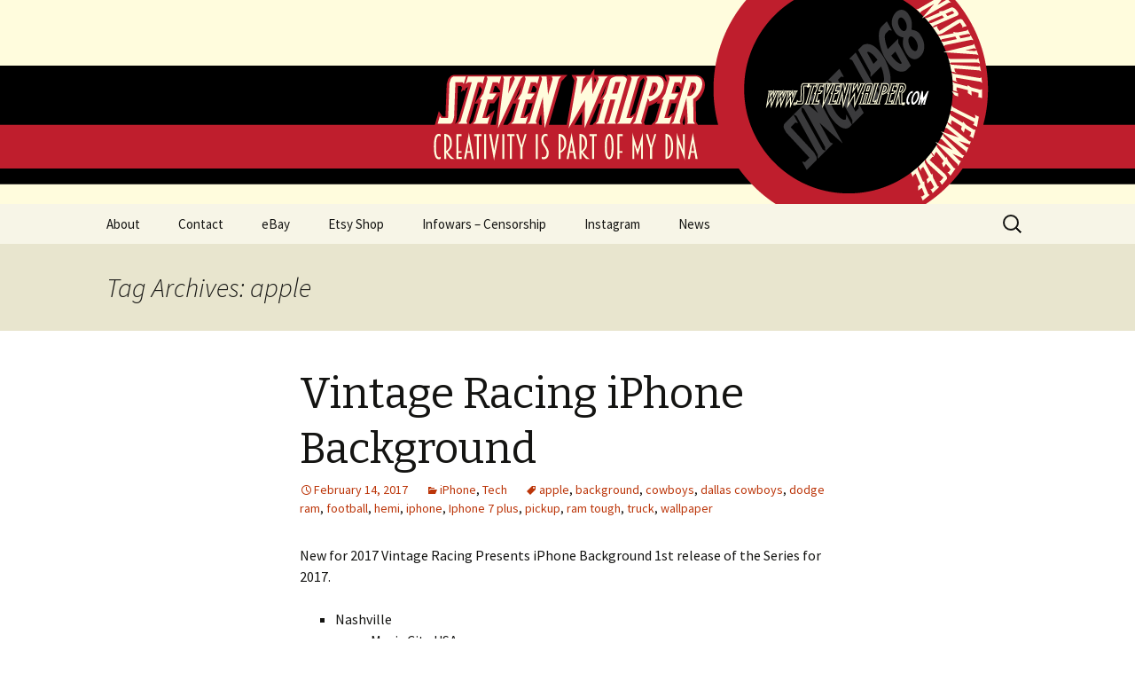

--- FILE ---
content_type: text/html; charset=UTF-8
request_url: http://stevenwalper.com/tag/apple/
body_size: 11499
content:
<!DOCTYPE html>
<!--[if IE 7]>
<html class="ie ie7" lang="en-US">
<![endif]-->
<!--[if IE 8]>
<html class="ie ie8" lang="en-US">
<![endif]-->
<!--[if !(IE 7) & !(IE 8)]><!-->
<html lang="en-US">
<!--<![endif]-->
<head>
	<meta charset="UTF-8">
	<meta name="viewport" content="width=device-width">
	<title>apple | Steven Walper</title>
	<link rel="profile" href="https://gmpg.org/xfn/11">
	<link rel="pingback" href="http://stevenwalper.com/xmlrpc.php">
	<!--[if lt IE 9]>
	<script src="http://stevenwalper.com/wp-content/themes/twentythirteen/js/html5.js?ver=3.7.0"></script>
	<![endif]-->
	<meta name='robots' content='max-image-preview:large' />
<link rel='dns-prefetch' href='//fonts.googleapis.com' />
<link rel='dns-prefetch' href='//s.w.org' />
<link href='https://fonts.gstatic.com' crossorigin rel='preconnect' />
<link rel="alternate" type="application/rss+xml" title="Steven Walper &raquo; Feed" href="http://stevenwalper.com/feed/" />
<link rel="alternate" type="application/rss+xml" title="Steven Walper &raquo; Comments Feed" href="http://stevenwalper.com/comments/feed/" />
<link rel="alternate" type="application/rss+xml" title="Steven Walper &raquo; apple Tag Feed" href="http://stevenwalper.com/tag/apple/feed/" />
<script>
window._wpemojiSettings = {"baseUrl":"https:\/\/s.w.org\/images\/core\/emoji\/13.1.0\/72x72\/","ext":".png","svgUrl":"https:\/\/s.w.org\/images\/core\/emoji\/13.1.0\/svg\/","svgExt":".svg","source":{"concatemoji":"http:\/\/stevenwalper.com\/wp-includes\/js\/wp-emoji-release.min.js?ver=5.9.12"}};
/*! This file is auto-generated */
!function(e,a,t){var n,r,o,i=a.createElement("canvas"),p=i.getContext&&i.getContext("2d");function s(e,t){var a=String.fromCharCode;p.clearRect(0,0,i.width,i.height),p.fillText(a.apply(this,e),0,0);e=i.toDataURL();return p.clearRect(0,0,i.width,i.height),p.fillText(a.apply(this,t),0,0),e===i.toDataURL()}function c(e){var t=a.createElement("script");t.src=e,t.defer=t.type="text/javascript",a.getElementsByTagName("head")[0].appendChild(t)}for(o=Array("flag","emoji"),t.supports={everything:!0,everythingExceptFlag:!0},r=0;r<o.length;r++)t.supports[o[r]]=function(e){if(!p||!p.fillText)return!1;switch(p.textBaseline="top",p.font="600 32px Arial",e){case"flag":return s([127987,65039,8205,9895,65039],[127987,65039,8203,9895,65039])?!1:!s([55356,56826,55356,56819],[55356,56826,8203,55356,56819])&&!s([55356,57332,56128,56423,56128,56418,56128,56421,56128,56430,56128,56423,56128,56447],[55356,57332,8203,56128,56423,8203,56128,56418,8203,56128,56421,8203,56128,56430,8203,56128,56423,8203,56128,56447]);case"emoji":return!s([10084,65039,8205,55357,56613],[10084,65039,8203,55357,56613])}return!1}(o[r]),t.supports.everything=t.supports.everything&&t.supports[o[r]],"flag"!==o[r]&&(t.supports.everythingExceptFlag=t.supports.everythingExceptFlag&&t.supports[o[r]]);t.supports.everythingExceptFlag=t.supports.everythingExceptFlag&&!t.supports.flag,t.DOMReady=!1,t.readyCallback=function(){t.DOMReady=!0},t.supports.everything||(n=function(){t.readyCallback()},a.addEventListener?(a.addEventListener("DOMContentLoaded",n,!1),e.addEventListener("load",n,!1)):(e.attachEvent("onload",n),a.attachEvent("onreadystatechange",function(){"complete"===a.readyState&&t.readyCallback()})),(n=t.source||{}).concatemoji?c(n.concatemoji):n.wpemoji&&n.twemoji&&(c(n.twemoji),c(n.wpemoji)))}(window,document,window._wpemojiSettings);
</script>
<style>
img.wp-smiley,
img.emoji {
	display: inline !important;
	border: none !important;
	box-shadow: none !important;
	height: 1em !important;
	width: 1em !important;
	margin: 0 0.07em !important;
	vertical-align: -0.1em !important;
	background: none !important;
	padding: 0 !important;
}
</style>
	<link rel='stylesheet' id='sbi_styles-css'  href='http://stevenwalper.com/wp-content/plugins/instagram-feed/css/sbi-styles.min.css?ver=6.10.0' media='all' />
<link rel='stylesheet' id='wp-block-library-css'  href='http://stevenwalper.com/wp-includes/css/dist/block-library/style.min.css?ver=5.9.12' media='all' />
<style id='wp-block-library-theme-inline-css'>
.wp-block-audio figcaption{color:#555;font-size:13px;text-align:center}.is-dark-theme .wp-block-audio figcaption{color:hsla(0,0%,100%,.65)}.wp-block-code>code{font-family:Menlo,Consolas,monaco,monospace;color:#1e1e1e;padding:.8em 1em;border:1px solid #ddd;border-radius:4px}.wp-block-embed figcaption{color:#555;font-size:13px;text-align:center}.is-dark-theme .wp-block-embed figcaption{color:hsla(0,0%,100%,.65)}.blocks-gallery-caption{color:#555;font-size:13px;text-align:center}.is-dark-theme .blocks-gallery-caption{color:hsla(0,0%,100%,.65)}.wp-block-image figcaption{color:#555;font-size:13px;text-align:center}.is-dark-theme .wp-block-image figcaption{color:hsla(0,0%,100%,.65)}.wp-block-pullquote{border-top:4px solid;border-bottom:4px solid;margin-bottom:1.75em;color:currentColor}.wp-block-pullquote__citation,.wp-block-pullquote cite,.wp-block-pullquote footer{color:currentColor;text-transform:uppercase;font-size:.8125em;font-style:normal}.wp-block-quote{border-left:.25em solid;margin:0 0 1.75em;padding-left:1em}.wp-block-quote cite,.wp-block-quote footer{color:currentColor;font-size:.8125em;position:relative;font-style:normal}.wp-block-quote.has-text-align-right{border-left:none;border-right:.25em solid;padding-left:0;padding-right:1em}.wp-block-quote.has-text-align-center{border:none;padding-left:0}.wp-block-quote.is-large,.wp-block-quote.is-style-large,.wp-block-quote.is-style-plain{border:none}.wp-block-search .wp-block-search__label{font-weight:700}.wp-block-group:where(.has-background){padding:1.25em 2.375em}.wp-block-separator{border:none;border-bottom:2px solid;margin-left:auto;margin-right:auto;opacity:.4}.wp-block-separator:not(.is-style-wide):not(.is-style-dots){width:100px}.wp-block-separator.has-background:not(.is-style-dots){border-bottom:none;height:1px}.wp-block-separator.has-background:not(.is-style-wide):not(.is-style-dots){height:2px}.wp-block-table thead{border-bottom:3px solid}.wp-block-table tfoot{border-top:3px solid}.wp-block-table td,.wp-block-table th{padding:.5em;border:1px solid;word-break:normal}.wp-block-table figcaption{color:#555;font-size:13px;text-align:center}.is-dark-theme .wp-block-table figcaption{color:hsla(0,0%,100%,.65)}.wp-block-video figcaption{color:#555;font-size:13px;text-align:center}.is-dark-theme .wp-block-video figcaption{color:hsla(0,0%,100%,.65)}.wp-block-template-part.has-background{padding:1.25em 2.375em;margin-top:0;margin-bottom:0}
</style>
<style id='global-styles-inline-css'>
body{--wp--preset--color--black: #000000;--wp--preset--color--cyan-bluish-gray: #abb8c3;--wp--preset--color--white: #fff;--wp--preset--color--pale-pink: #f78da7;--wp--preset--color--vivid-red: #cf2e2e;--wp--preset--color--luminous-vivid-orange: #ff6900;--wp--preset--color--luminous-vivid-amber: #fcb900;--wp--preset--color--light-green-cyan: #7bdcb5;--wp--preset--color--vivid-green-cyan: #00d084;--wp--preset--color--pale-cyan-blue: #8ed1fc;--wp--preset--color--vivid-cyan-blue: #0693e3;--wp--preset--color--vivid-purple: #9b51e0;--wp--preset--color--dark-gray: #141412;--wp--preset--color--red: #bc360a;--wp--preset--color--medium-orange: #db572f;--wp--preset--color--light-orange: #ea9629;--wp--preset--color--yellow: #fbca3c;--wp--preset--color--dark-brown: #220e10;--wp--preset--color--medium-brown: #722d19;--wp--preset--color--light-brown: #eadaa6;--wp--preset--color--beige: #e8e5ce;--wp--preset--color--off-white: #f7f5e7;--wp--preset--gradient--vivid-cyan-blue-to-vivid-purple: linear-gradient(135deg,rgba(6,147,227,1) 0%,rgb(155,81,224) 100%);--wp--preset--gradient--light-green-cyan-to-vivid-green-cyan: linear-gradient(135deg,rgb(122,220,180) 0%,rgb(0,208,130) 100%);--wp--preset--gradient--luminous-vivid-amber-to-luminous-vivid-orange: linear-gradient(135deg,rgba(252,185,0,1) 0%,rgba(255,105,0,1) 100%);--wp--preset--gradient--luminous-vivid-orange-to-vivid-red: linear-gradient(135deg,rgba(255,105,0,1) 0%,rgb(207,46,46) 100%);--wp--preset--gradient--very-light-gray-to-cyan-bluish-gray: linear-gradient(135deg,rgb(238,238,238) 0%,rgb(169,184,195) 100%);--wp--preset--gradient--cool-to-warm-spectrum: linear-gradient(135deg,rgb(74,234,220) 0%,rgb(151,120,209) 20%,rgb(207,42,186) 40%,rgb(238,44,130) 60%,rgb(251,105,98) 80%,rgb(254,248,76) 100%);--wp--preset--gradient--blush-light-purple: linear-gradient(135deg,rgb(255,206,236) 0%,rgb(152,150,240) 100%);--wp--preset--gradient--blush-bordeaux: linear-gradient(135deg,rgb(254,205,165) 0%,rgb(254,45,45) 50%,rgb(107,0,62) 100%);--wp--preset--gradient--luminous-dusk: linear-gradient(135deg,rgb(255,203,112) 0%,rgb(199,81,192) 50%,rgb(65,88,208) 100%);--wp--preset--gradient--pale-ocean: linear-gradient(135deg,rgb(255,245,203) 0%,rgb(182,227,212) 50%,rgb(51,167,181) 100%);--wp--preset--gradient--electric-grass: linear-gradient(135deg,rgb(202,248,128) 0%,rgb(113,206,126) 100%);--wp--preset--gradient--midnight: linear-gradient(135deg,rgb(2,3,129) 0%,rgb(40,116,252) 100%);--wp--preset--duotone--dark-grayscale: url('#wp-duotone-dark-grayscale');--wp--preset--duotone--grayscale: url('#wp-duotone-grayscale');--wp--preset--duotone--purple-yellow: url('#wp-duotone-purple-yellow');--wp--preset--duotone--blue-red: url('#wp-duotone-blue-red');--wp--preset--duotone--midnight: url('#wp-duotone-midnight');--wp--preset--duotone--magenta-yellow: url('#wp-duotone-magenta-yellow');--wp--preset--duotone--purple-green: url('#wp-duotone-purple-green');--wp--preset--duotone--blue-orange: url('#wp-duotone-blue-orange');--wp--preset--font-size--small: 13px;--wp--preset--font-size--medium: 20px;--wp--preset--font-size--large: 36px;--wp--preset--font-size--x-large: 42px;}.has-black-color{color: var(--wp--preset--color--black) !important;}.has-cyan-bluish-gray-color{color: var(--wp--preset--color--cyan-bluish-gray) !important;}.has-white-color{color: var(--wp--preset--color--white) !important;}.has-pale-pink-color{color: var(--wp--preset--color--pale-pink) !important;}.has-vivid-red-color{color: var(--wp--preset--color--vivid-red) !important;}.has-luminous-vivid-orange-color{color: var(--wp--preset--color--luminous-vivid-orange) !important;}.has-luminous-vivid-amber-color{color: var(--wp--preset--color--luminous-vivid-amber) !important;}.has-light-green-cyan-color{color: var(--wp--preset--color--light-green-cyan) !important;}.has-vivid-green-cyan-color{color: var(--wp--preset--color--vivid-green-cyan) !important;}.has-pale-cyan-blue-color{color: var(--wp--preset--color--pale-cyan-blue) !important;}.has-vivid-cyan-blue-color{color: var(--wp--preset--color--vivid-cyan-blue) !important;}.has-vivid-purple-color{color: var(--wp--preset--color--vivid-purple) !important;}.has-black-background-color{background-color: var(--wp--preset--color--black) !important;}.has-cyan-bluish-gray-background-color{background-color: var(--wp--preset--color--cyan-bluish-gray) !important;}.has-white-background-color{background-color: var(--wp--preset--color--white) !important;}.has-pale-pink-background-color{background-color: var(--wp--preset--color--pale-pink) !important;}.has-vivid-red-background-color{background-color: var(--wp--preset--color--vivid-red) !important;}.has-luminous-vivid-orange-background-color{background-color: var(--wp--preset--color--luminous-vivid-orange) !important;}.has-luminous-vivid-amber-background-color{background-color: var(--wp--preset--color--luminous-vivid-amber) !important;}.has-light-green-cyan-background-color{background-color: var(--wp--preset--color--light-green-cyan) !important;}.has-vivid-green-cyan-background-color{background-color: var(--wp--preset--color--vivid-green-cyan) !important;}.has-pale-cyan-blue-background-color{background-color: var(--wp--preset--color--pale-cyan-blue) !important;}.has-vivid-cyan-blue-background-color{background-color: var(--wp--preset--color--vivid-cyan-blue) !important;}.has-vivid-purple-background-color{background-color: var(--wp--preset--color--vivid-purple) !important;}.has-black-border-color{border-color: var(--wp--preset--color--black) !important;}.has-cyan-bluish-gray-border-color{border-color: var(--wp--preset--color--cyan-bluish-gray) !important;}.has-white-border-color{border-color: var(--wp--preset--color--white) !important;}.has-pale-pink-border-color{border-color: var(--wp--preset--color--pale-pink) !important;}.has-vivid-red-border-color{border-color: var(--wp--preset--color--vivid-red) !important;}.has-luminous-vivid-orange-border-color{border-color: var(--wp--preset--color--luminous-vivid-orange) !important;}.has-luminous-vivid-amber-border-color{border-color: var(--wp--preset--color--luminous-vivid-amber) !important;}.has-light-green-cyan-border-color{border-color: var(--wp--preset--color--light-green-cyan) !important;}.has-vivid-green-cyan-border-color{border-color: var(--wp--preset--color--vivid-green-cyan) !important;}.has-pale-cyan-blue-border-color{border-color: var(--wp--preset--color--pale-cyan-blue) !important;}.has-vivid-cyan-blue-border-color{border-color: var(--wp--preset--color--vivid-cyan-blue) !important;}.has-vivid-purple-border-color{border-color: var(--wp--preset--color--vivid-purple) !important;}.has-vivid-cyan-blue-to-vivid-purple-gradient-background{background: var(--wp--preset--gradient--vivid-cyan-blue-to-vivid-purple) !important;}.has-light-green-cyan-to-vivid-green-cyan-gradient-background{background: var(--wp--preset--gradient--light-green-cyan-to-vivid-green-cyan) !important;}.has-luminous-vivid-amber-to-luminous-vivid-orange-gradient-background{background: var(--wp--preset--gradient--luminous-vivid-amber-to-luminous-vivid-orange) !important;}.has-luminous-vivid-orange-to-vivid-red-gradient-background{background: var(--wp--preset--gradient--luminous-vivid-orange-to-vivid-red) !important;}.has-very-light-gray-to-cyan-bluish-gray-gradient-background{background: var(--wp--preset--gradient--very-light-gray-to-cyan-bluish-gray) !important;}.has-cool-to-warm-spectrum-gradient-background{background: var(--wp--preset--gradient--cool-to-warm-spectrum) !important;}.has-blush-light-purple-gradient-background{background: var(--wp--preset--gradient--blush-light-purple) !important;}.has-blush-bordeaux-gradient-background{background: var(--wp--preset--gradient--blush-bordeaux) !important;}.has-luminous-dusk-gradient-background{background: var(--wp--preset--gradient--luminous-dusk) !important;}.has-pale-ocean-gradient-background{background: var(--wp--preset--gradient--pale-ocean) !important;}.has-electric-grass-gradient-background{background: var(--wp--preset--gradient--electric-grass) !important;}.has-midnight-gradient-background{background: var(--wp--preset--gradient--midnight) !important;}.has-small-font-size{font-size: var(--wp--preset--font-size--small) !important;}.has-medium-font-size{font-size: var(--wp--preset--font-size--medium) !important;}.has-large-font-size{font-size: var(--wp--preset--font-size--large) !important;}.has-x-large-font-size{font-size: var(--wp--preset--font-size--x-large) !important;}
</style>
<link rel='stylesheet' id='contact-form-7-css'  href='http://stevenwalper.com/wp-content/plugins/contact-form-7/includes/css/styles.css?ver=5.6.4' media='all' />
<link rel='stylesheet' id='twentythirteen-fonts-css'  href='https://fonts.googleapis.com/css?family=Source+Sans+Pro%3A300%2C400%2C700%2C300italic%2C400italic%2C700italic%7CBitter%3A400%2C700&#038;subset=latin%2Clatin-ext&#038;display=fallback' media='all' />
<link rel='stylesheet' id='genericons-css'  href='http://stevenwalper.com/wp-content/themes/twentythirteen/genericons/genericons.css?ver=3.0.3' media='all' />
<link rel='stylesheet' id='twentythirteen-style-css'  href='http://stevenwalper.com/wp-content/themes/twentythirteen/style.css?ver=20201208' media='all' />
<link rel='stylesheet' id='twentythirteen-block-style-css'  href='http://stevenwalper.com/wp-content/themes/twentythirteen/css/blocks.css?ver=20190102' media='all' />
<!--[if lt IE 9]>
<link rel='stylesheet' id='twentythirteen-ie-css'  href='http://stevenwalper.com/wp-content/themes/twentythirteen/css/ie.css?ver=20150214' media='all' />
<![endif]-->
<link rel='stylesheet' id='wp-linkedin-css'  href='http://stevenwalper.com/wp-content/plugins/wp-linkedin/style.css?ver=2.9' media='all' />
<link rel='stylesheet' id='etsy_shop_style-css'  href='http://stevenwalper.com/wp-content/plugins/etsy-shop/etsy-shop.css?ver=3.1' media='all' />
<script src='http://stevenwalper.com/wp-includes/js/jquery/jquery.min.js?ver=3.6.0' id='jquery-core-js'></script>
<script src='http://stevenwalper.com/wp-includes/js/jquery/jquery-migrate.min.js?ver=3.3.2' id='jquery-migrate-js'></script>
<link rel="https://api.w.org/" href="http://stevenwalper.com/wp-json/" /><link rel="alternate" type="application/json" href="http://stevenwalper.com/wp-json/wp/v2/tags/22" /><link rel="EditURI" type="application/rsd+xml" title="RSD" href="http://stevenwalper.com/xmlrpc.php?rsd" />
<link rel="wlwmanifest" type="application/wlwmanifest+xml" href="http://stevenwalper.com/wp-includes/wlwmanifest.xml" /> 
<meta name="generator" content="WordPress 5.9.12" />
<meta name="generator" content="Redux 4.5.10" /><!-- AN v8.3.0 -->
<style>.recentcomments a{display:inline !important;padding:0 !important;margin:0 !important;}</style>	<style type="text/css" id="twentythirteen-header-css">
		.site-header {
		background: url(http://stevenwalper.com/wp-content/uploads/2016/08/cropped-header.png) no-repeat scroll top;
		background-size: 1600px auto;
	}
	@media (max-width: 767px) {
		.site-header {
			background-size: 768px auto;
		}
	}
	@media (max-width: 359px) {
		.site-header {
			background-size: 360px auto;
		}
	}
			.site-title,
	.site-description {
		position: absolute;
		clip: rect(1px 1px 1px 1px); /* IE7 */
		clip: rect(1px, 1px, 1px, 1px);
	}
			</style>
	<link rel="icon" href="http://stevenwalper.com/wp-content/uploads/2016/08/cropped-cropped-header-32x32.png" sizes="32x32" />
<link rel="icon" href="http://stevenwalper.com/wp-content/uploads/2016/08/cropped-cropped-header-192x192.png" sizes="192x192" />
<link rel="apple-touch-icon" href="http://stevenwalper.com/wp-content/uploads/2016/08/cropped-cropped-header-180x180.png" />
<meta name="msapplication-TileImage" content="http://stevenwalper.com/wp-content/uploads/2016/08/cropped-cropped-header-270x270.png" />
</head>

<body class="archive tag tag-apple tag-22 wp-embed-responsive single-author">
	<svg xmlns="http://www.w3.org/2000/svg" viewBox="0 0 0 0" width="0" height="0" focusable="false" role="none" style="visibility: hidden; position: absolute; left: -9999px; overflow: hidden;" ><defs><filter id="wp-duotone-dark-grayscale"><feColorMatrix color-interpolation-filters="sRGB" type="matrix" values=" .299 .587 .114 0 0 .299 .587 .114 0 0 .299 .587 .114 0 0 .299 .587 .114 0 0 " /><feComponentTransfer color-interpolation-filters="sRGB" ><feFuncR type="table" tableValues="0 0.49803921568627" /><feFuncG type="table" tableValues="0 0.49803921568627" /><feFuncB type="table" tableValues="0 0.49803921568627" /><feFuncA type="table" tableValues="1 1" /></feComponentTransfer><feComposite in2="SourceGraphic" operator="in" /></filter></defs></svg><svg xmlns="http://www.w3.org/2000/svg" viewBox="0 0 0 0" width="0" height="0" focusable="false" role="none" style="visibility: hidden; position: absolute; left: -9999px; overflow: hidden;" ><defs><filter id="wp-duotone-grayscale"><feColorMatrix color-interpolation-filters="sRGB" type="matrix" values=" .299 .587 .114 0 0 .299 .587 .114 0 0 .299 .587 .114 0 0 .299 .587 .114 0 0 " /><feComponentTransfer color-interpolation-filters="sRGB" ><feFuncR type="table" tableValues="0 1" /><feFuncG type="table" tableValues="0 1" /><feFuncB type="table" tableValues="0 1" /><feFuncA type="table" tableValues="1 1" /></feComponentTransfer><feComposite in2="SourceGraphic" operator="in" /></filter></defs></svg><svg xmlns="http://www.w3.org/2000/svg" viewBox="0 0 0 0" width="0" height="0" focusable="false" role="none" style="visibility: hidden; position: absolute; left: -9999px; overflow: hidden;" ><defs><filter id="wp-duotone-purple-yellow"><feColorMatrix color-interpolation-filters="sRGB" type="matrix" values=" .299 .587 .114 0 0 .299 .587 .114 0 0 .299 .587 .114 0 0 .299 .587 .114 0 0 " /><feComponentTransfer color-interpolation-filters="sRGB" ><feFuncR type="table" tableValues="0.54901960784314 0.98823529411765" /><feFuncG type="table" tableValues="0 1" /><feFuncB type="table" tableValues="0.71764705882353 0.25490196078431" /><feFuncA type="table" tableValues="1 1" /></feComponentTransfer><feComposite in2="SourceGraphic" operator="in" /></filter></defs></svg><svg xmlns="http://www.w3.org/2000/svg" viewBox="0 0 0 0" width="0" height="0" focusable="false" role="none" style="visibility: hidden; position: absolute; left: -9999px; overflow: hidden;" ><defs><filter id="wp-duotone-blue-red"><feColorMatrix color-interpolation-filters="sRGB" type="matrix" values=" .299 .587 .114 0 0 .299 .587 .114 0 0 .299 .587 .114 0 0 .299 .587 .114 0 0 " /><feComponentTransfer color-interpolation-filters="sRGB" ><feFuncR type="table" tableValues="0 1" /><feFuncG type="table" tableValues="0 0.27843137254902" /><feFuncB type="table" tableValues="0.5921568627451 0.27843137254902" /><feFuncA type="table" tableValues="1 1" /></feComponentTransfer><feComposite in2="SourceGraphic" operator="in" /></filter></defs></svg><svg xmlns="http://www.w3.org/2000/svg" viewBox="0 0 0 0" width="0" height="0" focusable="false" role="none" style="visibility: hidden; position: absolute; left: -9999px; overflow: hidden;" ><defs><filter id="wp-duotone-midnight"><feColorMatrix color-interpolation-filters="sRGB" type="matrix" values=" .299 .587 .114 0 0 .299 .587 .114 0 0 .299 .587 .114 0 0 .299 .587 .114 0 0 " /><feComponentTransfer color-interpolation-filters="sRGB" ><feFuncR type="table" tableValues="0 0" /><feFuncG type="table" tableValues="0 0.64705882352941" /><feFuncB type="table" tableValues="0 1" /><feFuncA type="table" tableValues="1 1" /></feComponentTransfer><feComposite in2="SourceGraphic" operator="in" /></filter></defs></svg><svg xmlns="http://www.w3.org/2000/svg" viewBox="0 0 0 0" width="0" height="0" focusable="false" role="none" style="visibility: hidden; position: absolute; left: -9999px; overflow: hidden;" ><defs><filter id="wp-duotone-magenta-yellow"><feColorMatrix color-interpolation-filters="sRGB" type="matrix" values=" .299 .587 .114 0 0 .299 .587 .114 0 0 .299 .587 .114 0 0 .299 .587 .114 0 0 " /><feComponentTransfer color-interpolation-filters="sRGB" ><feFuncR type="table" tableValues="0.78039215686275 1" /><feFuncG type="table" tableValues="0 0.94901960784314" /><feFuncB type="table" tableValues="0.35294117647059 0.47058823529412" /><feFuncA type="table" tableValues="1 1" /></feComponentTransfer><feComposite in2="SourceGraphic" operator="in" /></filter></defs></svg><svg xmlns="http://www.w3.org/2000/svg" viewBox="0 0 0 0" width="0" height="0" focusable="false" role="none" style="visibility: hidden; position: absolute; left: -9999px; overflow: hidden;" ><defs><filter id="wp-duotone-purple-green"><feColorMatrix color-interpolation-filters="sRGB" type="matrix" values=" .299 .587 .114 0 0 .299 .587 .114 0 0 .299 .587 .114 0 0 .299 .587 .114 0 0 " /><feComponentTransfer color-interpolation-filters="sRGB" ><feFuncR type="table" tableValues="0.65098039215686 0.40392156862745" /><feFuncG type="table" tableValues="0 1" /><feFuncB type="table" tableValues="0.44705882352941 0.4" /><feFuncA type="table" tableValues="1 1" /></feComponentTransfer><feComposite in2="SourceGraphic" operator="in" /></filter></defs></svg><svg xmlns="http://www.w3.org/2000/svg" viewBox="0 0 0 0" width="0" height="0" focusable="false" role="none" style="visibility: hidden; position: absolute; left: -9999px; overflow: hidden;" ><defs><filter id="wp-duotone-blue-orange"><feColorMatrix color-interpolation-filters="sRGB" type="matrix" values=" .299 .587 .114 0 0 .299 .587 .114 0 0 .299 .587 .114 0 0 .299 .587 .114 0 0 " /><feComponentTransfer color-interpolation-filters="sRGB" ><feFuncR type="table" tableValues="0.098039215686275 1" /><feFuncG type="table" tableValues="0 0.66274509803922" /><feFuncB type="table" tableValues="0.84705882352941 0.41960784313725" /><feFuncA type="table" tableValues="1 1" /></feComponentTransfer><feComposite in2="SourceGraphic" operator="in" /></filter></defs></svg>	<div id="page" class="hfeed site">
		<header id="masthead" class="site-header" role="banner">
			<a class="home-link" href="http://stevenwalper.com/" title="Steven Walper" rel="home">
				<h1 class="site-title">Steven Walper</h1>
				<h2 class="site-description"> Creativity is Part of my DNA.</h2>
			</a>

			<div id="navbar" class="navbar">
				<nav id="site-navigation" class="navigation main-navigation" role="navigation">
					<button class="menu-toggle">Menu</button>
					<a class="screen-reader-text skip-link" href="#content" title="Skip to content">Skip to content</a>
					<div id="primary-menu" class="nav-menu"><ul>
<li class="page_item page-item-6"><a href="http://stevenwalper.com/about/">About</a></li>
<li class="page_item page-item-8"><a href="http://stevenwalper.com/contact/">Contact</a></li>
<li class="page_item page-item-146"><a href="http://stevenwalper.com/ebay/">eBay</a></li>
<li class="page_item page-item-101"><a href="http://stevenwalper.com/etsy_shop/">Etsy Shop</a></li>
<li class="page_item page-item-188"><a href="http://stevenwalper.com/infowars-censorship/">Infowars &#8211; Censorship</a></li>
<li class="page_item page-item-54"><a href="http://stevenwalper.com/">Instagram</a></li>
<li class="page_item page-item-25 current_page_parent"><a href="http://stevenwalper.com/news/">News</a></li>
</ul></div>
					<form role="search" method="get" class="search-form" action="http://stevenwalper.com/">
				<label>
					<span class="screen-reader-text">Search for:</span>
					<input type="search" class="search-field" placeholder="Search &hellip;" value="" name="s" />
				</label>
				<input type="submit" class="search-submit" value="Search" />
			</form>				</nav><!-- #site-navigation -->
			</div><!-- #navbar -->
		</header><!-- #masthead -->

		<div id="main" class="site-main">

	<div id="primary" class="content-area">
		<div id="content" class="site-content" role="main">

					<header class="archive-header">
				<h1 class="archive-title">
				Tag Archives: apple				</h1>

							</header><!-- .archive-header -->

							
<article id="post-119" class="post-119 post type-post status-publish format-standard hentry category-iphone category-tech tag-apple tag-background tag-cowboys tag-dallas-cowboys tag-dodge-ram tag-football tag-hemi tag-iphone tag-iphone-7-plus tag-pickup tag-ram-tough tag-truck tag-wallpaper">
	<header class="entry-header">
		
				<h1 class="entry-title">
			<a href="http://stevenwalper.com/vintage-racing-iphone-background/" rel="bookmark">Vintage Racing iPhone Background</a>
		</h1>
		
		<div class="entry-meta">
			<span class="date"><a href="http://stevenwalper.com/vintage-racing-iphone-background/" title="Permalink to Vintage Racing iPhone Background" rel="bookmark"><time class="entry-date" datetime="2017-02-14T20:23:46-06:00">February 14, 2017</time></a></span><span class="categories-links"><a href="http://stevenwalper.com/category/iphone/" rel="category tag">iPhone</a>, <a href="http://stevenwalper.com/category/tech/" rel="category tag">Tech</a></span><span class="tags-links"><a href="http://stevenwalper.com/tag/apple/" rel="tag">apple</a>, <a href="http://stevenwalper.com/tag/background/" rel="tag">background</a>, <a href="http://stevenwalper.com/tag/cowboys/" rel="tag">cowboys</a>, <a href="http://stevenwalper.com/tag/dallas-cowboys/" rel="tag">dallas cowboys</a>, <a href="http://stevenwalper.com/tag/dodge-ram/" rel="tag">dodge ram</a>, <a href="http://stevenwalper.com/tag/football/" rel="tag">football</a>, <a href="http://stevenwalper.com/tag/hemi/" rel="tag">hemi</a>, <a href="http://stevenwalper.com/tag/iphone/" rel="tag">iphone</a>, <a href="http://stevenwalper.com/tag/iphone-7-plus/" rel="tag">Iphone 7 plus</a>, <a href="http://stevenwalper.com/tag/pickup/" rel="tag">pickup</a>, <a href="http://stevenwalper.com/tag/ram-tough/" rel="tag">ram tough</a>, <a href="http://stevenwalper.com/tag/truck/" rel="tag">truck</a>, <a href="http://stevenwalper.com/tag/wallpaper/" rel="tag">wallpaper</a></span><span class="author vcard"><a class="url fn n" href="http://stevenwalper.com/author/admin/" title="View all posts by admin" rel="author">admin</a></span>					</div><!-- .entry-meta -->
	</header><!-- .entry-header -->

		<div class="entry-content">
		<p>New for 2017 Vintage Racing Presents iPhone Background 1st release of the Series for 2017.</p>
<ul>
<li>Nashville
<ul>
<li>Music City USA</li>
<li>Hockey</li>
<li>Football</li>
<li>Vintage</li>
</ul>
</li>
</ul>
<p><a href="http://stevenwalper.com/wp-content/uploads/2017/02/Vintage-Racing-2017-football.png"><img class="aligncenter size-medium wp-image-135" src="http://stevenwalper.com/wp-content/uploads/2017/02/Vintage-Racing-2017-football-169x300.png" alt="" width="169" height="300" srcset="http://stevenwalper.com/wp-content/uploads/2017/02/Vintage-Racing-2017-football-169x300.png 169w, http://stevenwalper.com/wp-content/uploads/2017/02/Vintage-Racing-2017-football-768x1365.png 768w, http://stevenwalper.com/wp-content/uploads/2017/02/Vintage-Racing-2017-football-576x1024.png 576w, http://stevenwalper.com/wp-content/uploads/2017/02/Vintage-Racing-2017-football.png 1080w" sizes="(max-width: 169px) 100vw, 169px" /></a> <a href="http://stevenwalper.com/wp-content/uploads/2017/02/Vintage-Racing-2017-hockey.png"><img loading="lazy" class="aligncenter size-medium wp-image-136" src="http://stevenwalper.com/wp-content/uploads/2017/02/Vintage-Racing-2017-hockey-169x300.png" alt="" width="169" height="300" srcset="http://stevenwalper.com/wp-content/uploads/2017/02/Vintage-Racing-2017-hockey-169x300.png 169w, http://stevenwalper.com/wp-content/uploads/2017/02/Vintage-Racing-2017-hockey-768x1365.png 768w, http://stevenwalper.com/wp-content/uploads/2017/02/Vintage-Racing-2017-hockey-576x1024.png 576w, http://stevenwalper.com/wp-content/uploads/2017/02/Vintage-Racing-2017-hockey.png 1080w" sizes="(max-width: 169px) 100vw, 169px" /></a><a href="http://stevenwalper.com/wp-content/uploads/2017/02/Vintage-Racing-2017-nashville-1.png"><img loading="lazy" class="aligncenter size-medium wp-image-139" src="http://stevenwalper.com/wp-content/uploads/2017/02/Vintage-Racing-2017-nashville-1-169x300.png" alt="" width="169" height="300" srcset="http://stevenwalper.com/wp-content/uploads/2017/02/Vintage-Racing-2017-nashville-1-169x300.png 169w, http://stevenwalper.com/wp-content/uploads/2017/02/Vintage-Racing-2017-nashville-1-768x1365.png 768w, http://stevenwalper.com/wp-content/uploads/2017/02/Vintage-Racing-2017-nashville-1-576x1024.png 576w, http://stevenwalper.com/wp-content/uploads/2017/02/Vintage-Racing-2017-nashville-1.png 1080w" sizes="(max-width: 169px) 100vw, 169px" /></a> <a href="http://stevenwalper.com/wp-content/uploads/2017/02/Vintage-Racing-2017-nashville-blue.png"><img loading="lazy" class="aligncenter size-medium wp-image-140" src="http://stevenwalper.com/wp-content/uploads/2017/02/Vintage-Racing-2017-nashville-blue-169x300.png" alt="" width="169" height="300" srcset="http://stevenwalper.com/wp-content/uploads/2017/02/Vintage-Racing-2017-nashville-blue-169x300.png 169w, http://stevenwalper.com/wp-content/uploads/2017/02/Vintage-Racing-2017-nashville-blue-768x1365.png 768w, http://stevenwalper.com/wp-content/uploads/2017/02/Vintage-Racing-2017-nashville-blue-576x1024.png 576w, http://stevenwalper.com/wp-content/uploads/2017/02/Vintage-Racing-2017-nashville-blue.png 1080w" sizes="(max-width: 169px) 100vw, 169px" /></a> <a href="http://stevenwalper.com/wp-content/uploads/2017/02/Vintage-Racing-2017-nashville-gray.png"><img loading="lazy" class="aligncenter size-medium wp-image-141" src="http://stevenwalper.com/wp-content/uploads/2017/02/Vintage-Racing-2017-nashville-gray-169x300.png" alt="" width="169" height="300" srcset="http://stevenwalper.com/wp-content/uploads/2017/02/Vintage-Racing-2017-nashville-gray-169x300.png 169w, http://stevenwalper.com/wp-content/uploads/2017/02/Vintage-Racing-2017-nashville-gray-768x1365.png 768w, http://stevenwalper.com/wp-content/uploads/2017/02/Vintage-Racing-2017-nashville-gray-576x1024.png 576w, http://stevenwalper.com/wp-content/uploads/2017/02/Vintage-Racing-2017-nashville-gray.png 1080w" sizes="(max-width: 169px) 100vw, 169px" /></a></p>
<ul>
<li> LEXUS
<ul>
<li>White Racing</li>
</ul>
</li>
</ul>
<p><a href="http://stevenwalper.com/wp-content/uploads/2017/02/Vintage-Racing-2017.Lexys_.png"><img loading="lazy" class="aligncenter size-medium wp-image-133" src="http://stevenwalper.com/wp-content/uploads/2017/02/Vintage-Racing-2017.Lexys_-169x300.png" alt="" width="169" height="300" srcset="http://stevenwalper.com/wp-content/uploads/2017/02/Vintage-Racing-2017.Lexys_-169x300.png 169w, http://stevenwalper.com/wp-content/uploads/2017/02/Vintage-Racing-2017.Lexys_-768x1365.png 768w, http://stevenwalper.com/wp-content/uploads/2017/02/Vintage-Racing-2017.Lexys_-576x1024.png 576w, http://stevenwalper.com/wp-content/uploads/2017/02/Vintage-Racing-2017.Lexys_.png 1080w" sizes="(max-width: 169px) 100vw, 169px" /></a></p>
<ul>
<li>MINI COOPER S
<ul>
<li>MINI COOPER S</li>
<li>UNION JACK</li>
<li>Multi Colors
<ul>
<li>British Racing Green</li>
<li>Green</li>
<li>Vintage White</li>
<li>Gray</li>
<li>Black</li>
<li>Red</li>
</ul>
</li>
</ul>
</li>
</ul>
<p><a href="http://stevenwalper.com/wp-content/uploads/2017/02/MINI-Vintage-Racing-2017.png"><img loading="lazy" class="aligncenter size-medium wp-image-126" src="http://stevenwalper.com/wp-content/uploads/2017/02/MINI-Vintage-Racing-2017-169x300.png" alt="" width="169" height="300" srcset="http://stevenwalper.com/wp-content/uploads/2017/02/MINI-Vintage-Racing-2017-169x300.png 169w, http://stevenwalper.com/wp-content/uploads/2017/02/MINI-Vintage-Racing-2017-768x1365.png 768w, http://stevenwalper.com/wp-content/uploads/2017/02/MINI-Vintage-Racing-2017-576x1024.png 576w, http://stevenwalper.com/wp-content/uploads/2017/02/MINI-Vintage-Racing-2017.png 1080w" sizes="(max-width: 169px) 100vw, 169px" /></a> <a href="http://stevenwalper.com/wp-content/uploads/2017/02/MINI-Vintage-Racing-2017-White.png"><img loading="lazy" class="aligncenter size-medium wp-image-127" src="http://stevenwalper.com/wp-content/uploads/2017/02/MINI-Vintage-Racing-2017-White-169x300.png" alt="" width="169" height="300" srcset="http://stevenwalper.com/wp-content/uploads/2017/02/MINI-Vintage-Racing-2017-White-169x300.png 169w, http://stevenwalper.com/wp-content/uploads/2017/02/MINI-Vintage-Racing-2017-White-768x1365.png 768w, http://stevenwalper.com/wp-content/uploads/2017/02/MINI-Vintage-Racing-2017-White-576x1024.png 576w, http://stevenwalper.com/wp-content/uploads/2017/02/MINI-Vintage-Racing-2017-White.png 1080w" sizes="(max-width: 169px) 100vw, 169px" /></a> <a href="http://stevenwalper.com/wp-content/uploads/2017/02/MINI-Vintage-Racing-2017-Black.png"><img loading="lazy" class="aligncenter size-medium wp-image-128" src="http://stevenwalper.com/wp-content/uploads/2017/02/MINI-Vintage-Racing-2017-Black-169x300.png" alt="" width="169" height="300" srcset="http://stevenwalper.com/wp-content/uploads/2017/02/MINI-Vintage-Racing-2017-Black-169x300.png 169w, http://stevenwalper.com/wp-content/uploads/2017/02/MINI-Vintage-Racing-2017-Black-768x1365.png 768w, http://stevenwalper.com/wp-content/uploads/2017/02/MINI-Vintage-Racing-2017-Black-576x1024.png 576w, http://stevenwalper.com/wp-content/uploads/2017/02/MINI-Vintage-Racing-2017-Black.png 1080w" sizes="(max-width: 169px) 100vw, 169px" /></a> <a href="http://stevenwalper.com/wp-content/uploads/2017/02/MINI-Vintage-Racing-2017-GREEN.png"><img loading="lazy" class="aligncenter size-medium wp-image-129" src="http://stevenwalper.com/wp-content/uploads/2017/02/MINI-Vintage-Racing-2017-GREEN-169x300.png" alt="" width="169" height="300" srcset="http://stevenwalper.com/wp-content/uploads/2017/02/MINI-Vintage-Racing-2017-GREEN-169x300.png 169w, http://stevenwalper.com/wp-content/uploads/2017/02/MINI-Vintage-Racing-2017-GREEN-768x1365.png 768w, http://stevenwalper.com/wp-content/uploads/2017/02/MINI-Vintage-Racing-2017-GREEN-576x1024.png 576w, http://stevenwalper.com/wp-content/uploads/2017/02/MINI-Vintage-Racing-2017-GREEN.png 1080w" sizes="(max-width: 169px) 100vw, 169px" /></a> <a href="http://stevenwalper.com/wp-content/uploads/2017/02/Vintage-Racing-2017-GRAY.png"><img loading="lazy" class="aligncenter size-medium wp-image-130" src="http://stevenwalper.com/wp-content/uploads/2017/02/Vintage-Racing-2017-GRAY-169x300.png" alt="" width="169" height="300" srcset="http://stevenwalper.com/wp-content/uploads/2017/02/Vintage-Racing-2017-GRAY-169x300.png 169w, http://stevenwalper.com/wp-content/uploads/2017/02/Vintage-Racing-2017-GRAY-768x1365.png 768w, http://stevenwalper.com/wp-content/uploads/2017/02/Vintage-Racing-2017-GRAY-576x1024.png 576w, http://stevenwalper.com/wp-content/uploads/2017/02/Vintage-Racing-2017-GRAY.png 1080w" sizes="(max-width: 169px) 100vw, 169px" /></a> <a href="http://stevenwalper.com/wp-content/uploads/2017/02/Vintage-Racing-2017-RED.png"><img loading="lazy" class="aligncenter size-medium wp-image-131" src="http://stevenwalper.com/wp-content/uploads/2017/02/Vintage-Racing-2017-RED-169x300.png" alt="" width="169" height="300" srcset="http://stevenwalper.com/wp-content/uploads/2017/02/Vintage-Racing-2017-RED-169x300.png 169w, http://stevenwalper.com/wp-content/uploads/2017/02/Vintage-Racing-2017-RED-768x1365.png 768w, http://stevenwalper.com/wp-content/uploads/2017/02/Vintage-Racing-2017-RED-576x1024.png 576w, http://stevenwalper.com/wp-content/uploads/2017/02/Vintage-Racing-2017-RED.png 1080w" sizes="(max-width: 169px) 100vw, 169px" /></a></p>
<ul>
<li>JEEP Classic Army Green
<ul>
<li>Jeep</li>
<li>USA</li>
<li>1941</li>
</ul>
</li>
</ul>
<p><a href="http://stevenwalper.com/wp-content/uploads/2017/02/JEEP_1941_byOscarSteele.com_.png"><img loading="lazy" class="aligncenter size-medium wp-image-123" src="http://stevenwalper.com/wp-content/uploads/2017/02/JEEP_1941_byOscarSteele.com_-169x300.png" alt="" width="169" height="300" srcset="http://stevenwalper.com/wp-content/uploads/2017/02/JEEP_1941_byOscarSteele.com_-169x300.png 169w, http://stevenwalper.com/wp-content/uploads/2017/02/JEEP_1941_byOscarSteele.com_-768x1365.png 768w, http://stevenwalper.com/wp-content/uploads/2017/02/JEEP_1941_byOscarSteele.com_-576x1024.png 576w, http://stevenwalper.com/wp-content/uploads/2017/02/JEEP_1941_byOscarSteele.com_.png 1080w" sizes="(max-width: 169px) 100vw, 169px" /></a></p>
<ul>
<li>Dodge Ram Truck Hemi Dallas Cowboys Blue
<ul>
<li>HEMI</li>
<li>Ram Tough</li>
<li>Dallas Cowboys Star</li>
</ul>
</li>
</ul>
<p><a href="http://stevenwalper.com/wp-content/uploads/2017/02/RAM_Trucks_Cowboys_byOscarSteele.com_.png"><img loading="lazy" class="aligncenter size-medium wp-image-120" src="http://stevenwalper.com/wp-content/uploads/2017/02/RAM_Trucks_Cowboys_byOscarSteele.com_-169x300.png" alt="" width="169" height="300" srcset="http://stevenwalper.com/wp-content/uploads/2017/02/RAM_Trucks_Cowboys_byOscarSteele.com_-169x300.png 169w, http://stevenwalper.com/wp-content/uploads/2017/02/RAM_Trucks_Cowboys_byOscarSteele.com_-768x1365.png 768w, http://stevenwalper.com/wp-content/uploads/2017/02/RAM_Trucks_Cowboys_byOscarSteele.com_-576x1024.png 576w, http://stevenwalper.com/wp-content/uploads/2017/02/RAM_Trucks_Cowboys_byOscarSteele.com_.png 1080w" sizes="(max-width: 169px) 100vw, 169px" /></a></p>
<p><a href="http://stevenwalper.com/wp-content/uploads/2017/02/RAM_Trucks_Cowboys_OscarSteele.com_.png"><img loading="lazy" class="aligncenter size-medium wp-image-143" src="http://stevenwalper.com/wp-content/uploads/2017/02/RAM_Trucks_Cowboys_OscarSteele.com_-169x300.png" alt="" width="169" height="300" srcset="http://stevenwalper.com/wp-content/uploads/2017/02/RAM_Trucks_Cowboys_OscarSteele.com_-169x300.png 169w, http://stevenwalper.com/wp-content/uploads/2017/02/RAM_Trucks_Cowboys_OscarSteele.com_-768x1365.png 768w, http://stevenwalper.com/wp-content/uploads/2017/02/RAM_Trucks_Cowboys_OscarSteele.com_-576x1024.png 576w, http://stevenwalper.com/wp-content/uploads/2017/02/RAM_Trucks_Cowboys_OscarSteele.com_.png 1080w" sizes="(max-width: 169px) 100vw, 169px" /></a></p>
	</div><!-- .entry-content -->
	
	<footer class="entry-meta">
					<div class="comments-link">
				<a href="http://stevenwalper.com/vintage-racing-iphone-background/#respond"><span class="leave-reply">Leave a comment</span></a>			</div><!-- .comments-link -->
		
			</footer><!-- .entry-meta -->
</article><!-- #post -->
							
<article id="post-58" class="post-58 post type-post status-publish format-standard hentry category-iphone tag-apple tag-background tag-ferrari tag-ferri tag-free tag-gulf-racing tag-ios tag-iphone tag-lockscreen tag-pink tag-racerx tag-racing tag-retro tag-vintage tag-wallpaper">
	<header class="entry-header">
		
				<h1 class="entry-title">
			<a href="http://stevenwalper.com/vintage-racing-backgrounds-and-wallpaper-for-the-iphones-ios/" rel="bookmark">Vintage Racing Backgrounds and Wallpaper for the iPhone&#8217;s IOS</a>
		</h1>
		
		<div class="entry-meta">
			<span class="date"><a href="http://stevenwalper.com/vintage-racing-backgrounds-and-wallpaper-for-the-iphones-ios/" title="Permalink to Vintage Racing Backgrounds and Wallpaper for the iPhone&#8217;s IOS" rel="bookmark"><time class="entry-date" datetime="2015-11-11T23:18:58-06:00">November 11, 2015</time></a></span><span class="categories-links"><a href="http://stevenwalper.com/category/iphone/" rel="category tag">iPhone</a></span><span class="tags-links"><a href="http://stevenwalper.com/tag/apple/" rel="tag">apple</a>, <a href="http://stevenwalper.com/tag/background/" rel="tag">background</a>, <a href="http://stevenwalper.com/tag/ferrari/" rel="tag">ferrari</a>, <a href="http://stevenwalper.com/tag/ferri/" rel="tag">ferri</a>, <a href="http://stevenwalper.com/tag/free/" rel="tag">free</a>, <a href="http://stevenwalper.com/tag/gulf-racing/" rel="tag">gulf racing</a>, <a href="http://stevenwalper.com/tag/ios/" rel="tag">ios</a>, <a href="http://stevenwalper.com/tag/iphone/" rel="tag">iphone</a>, <a href="http://stevenwalper.com/tag/lockscreen/" rel="tag">lockscreen</a>, <a href="http://stevenwalper.com/tag/pink/" rel="tag">pink</a>, <a href="http://stevenwalper.com/tag/racerx/" rel="tag">racerx</a>, <a href="http://stevenwalper.com/tag/racing/" rel="tag">racing</a>, <a href="http://stevenwalper.com/tag/retro/" rel="tag">retro</a>, <a href="http://stevenwalper.com/tag/vintage/" rel="tag">vintage</a>, <a href="http://stevenwalper.com/tag/wallpaper/" rel="tag">wallpaper</a></span><span class="author vcard"><a class="url fn n" href="http://stevenwalper.com/author/admin/" title="View all posts by admin" rel="author">admin</a></span>					</div><!-- .entry-meta -->
	</header><!-- .entry-header -->

		<div class="entry-content">
		<p>Oscar Steele &amp; Co. presents 68&#8242; Vintage Racing Collection for the iPhone IOS</p>
<p>iPhone 6 Plus 2208px x 1242px</p>
<p><a href="http://stevenwalper.com/wp-content/uploads/2015/11/Vintage-Racing-Red-OscarSteele.com_1.png"><img loading="lazy" class="alignleft wp-image-82 size-thumbnail" src="http://stevenwalper.com/wp-content/uploads/2015/11/Vintage-Racing-Red-OscarSteele.com_1-150x150.png" alt="Vintage-Racing-Red-OscarSteele.com" width="150" height="150" /></a></p>
<p><a href="http://stevenwalper.com/wp-content/uploads/2015/11/Vintage-Racing-RacerX-OscarSteele.com_2.png"><img loading="lazy" class="alignleft wp-image-81 size-thumbnail" src="http://stevenwalper.com/wp-content/uploads/2015/11/Vintage-Racing-RacerX-OscarSteele.com_2-150x150.png" alt="Vintage-Racing-RacerX-OscarSteele.com" width="150" height="150" /></a>  <a href="http://stevenwalper.com/wp-content/uploads/2015/11/Vintage-Racing-Maroon-OscarSteele.com_1.png"><img loading="lazy" class="alignleft wp-image-80 size-thumbnail" src="http://stevenwalper.com/wp-content/uploads/2015/11/Vintage-Racing-Maroon-OscarSteele.com_1-150x150.png" alt="Vintage-Racing-Maroon-OscarSteele.com" width="150" height="150" /></a></p>
<p><a href="http://stevenwalper.com/wp-content/uploads/2015/11/Vintage-Racing-Gulf-OscarSteele.com_.png"><img loading="lazy" class="alignleft wp-image-79 size-thumbnail" src="http://stevenwalper.com/wp-content/uploads/2015/11/Vintage-Racing-Gulf-OscarSteele.com_-150x150.png" alt="Vintage-Racing-Gulf-OscarSteele.com" width="150" height="150" /></a> <a href="http://stevenwalper.com/wp-content/uploads/2015/11/Vintage-Racing-Gold-OscarSteele.com_1.png"><img loading="lazy" class="alignleft wp-image-78 size-thumbnail" src="http://stevenwalper.com/wp-content/uploads/2015/11/Vintage-Racing-Gold-OscarSteele.com_1-150x150.png" alt="Vintage-Racing-Gold-OscarSteele.com" width="150" height="150" /></a> <a href="http://stevenwalper.com/wp-content/uploads/2015/11/Vintage-Racing-Blue-OscarSteele.com_1.png"><img loading="lazy" class="alignleft wp-image-77 size-thumbnail" src="http://stevenwalper.com/wp-content/uploads/2015/11/Vintage-Racing-Blue-OscarSteele.com_1-150x150.png" alt="Vintage-Racing-Blue-OscarSteele.com" width="150" height="150" /></a> <a href="http://stevenwalper.com/wp-content/uploads/2015/11/racerx1.png"><img loading="lazy" class="alignleft wp-image-76 size-thumbnail" src="http://stevenwalper.com/wp-content/uploads/2015/11/racerx1-150x150.png" alt="racerx" width="150" height="150" /></a> <a href="http://stevenwalper.com/wp-content/uploads/2015/11/Vintage-Racing-Cover-OscarSteele.com_2.png"><img loading="lazy" class="alignleft wp-image-75 size-thumbnail" src="http://stevenwalper.com/wp-content/uploads/2015/11/Vintage-Racing-Cover-OscarSteele.com_2-150x150.png" alt="Vintage-Racing-Cover-OscarSteele.com" width="150" height="150" /></a> <a href="http://stevenwalper.com/wp-content/uploads/2015/11/Vintage-Racing-Pink-OscarSteele.com_2.png"><img loading="lazy" class="alignleft wp-image-74 size-thumbnail" src="http://stevenwalper.com/wp-content/uploads/2015/11/Vintage-Racing-Pink-OscarSteele.com_2-150x150.png" alt="Vintage-Racing-Pink-OscarSteele.com" width="150" height="150" /></a></p>
<p><a href="http://stevenwalper.com/wp-content/uploads/2015/11/Vintage-Racing-Sublime-OscarSteele.com_.png"><img loading="lazy" class="size-thumbnail wp-image-89 alignleft" src="http://stevenwalper.com/wp-content/uploads/2015/11/Vintage-Racing-Sublime-OscarSteele.com_-150x150.png" alt="Vintage-Racing-Sublime-OscarSteele.com" width="150" height="150" /></a><a href="http://stevenwalper.com/wp-content/uploads/2015/11/Vintage-Racing-Mercedes-Benz-OscarSteele.com_.png"><img loading="lazy" class="size-thumbnail wp-image-92 alignleft" src="http://stevenwalper.com/wp-content/uploads/2015/11/Vintage-Racing-Mercedes-Benz-OscarSteele.com_-150x150.png" alt="Vintage-Racing-Mercedes-Benz-OscarSteele.com" width="150" height="150" /></a><a href="http://stevenwalper.com/wp-content/uploads/2015/11/Vintage-Racing-White-OscarSteele.com_.png"><img loading="lazy" class="size-thumbnail wp-image-95 alignleft" src="http://stevenwalper.com/wp-content/uploads/2015/11/Vintage-Racing-White-OscarSteele.com_-150x150.png" alt="Vintage-Racing-White-OscarSteele.com" width="150" height="150" /></a><a href="http://stevenwalper.com/wp-content/uploads/2015/11/Vintage-Racing-Mercedes-Benz2-OscarSteele.com_.png"><img loading="lazy" class="size-thumbnail wp-image-97 alignleft" src="http://stevenwalper.com/wp-content/uploads/2015/11/Vintage-Racing-Mercedes-Benz2-OscarSteele.com_-150x150.png" alt="Vintage-Racing-Mercedes-Benz2-OscarSteele.com" width="150" height="150" /></a></p>
	</div><!-- .entry-content -->
	
	<footer class="entry-meta">
					<div class="comments-link">
				<a href="http://stevenwalper.com/vintage-racing-backgrounds-and-wallpaper-for-the-iphones-ios/#respond"><span class="leave-reply">Leave a comment</span></a>			</div><!-- .comments-link -->
		
			</footer><!-- .entry-meta -->
</article><!-- #post -->
							
<article id="post-49" class="post-49 post type-post status-publish format-standard hentry category-tech tag-amazon tag-apple tag-computer tag-harddrive tag-ios tag-iphone tag-mobile tag-music tag-mycloud tag-nas tag-streaming tag-wd tag-western-digital">
	<header class="entry-header">
		
				<h1 class="entry-title">
			<a href="http://stevenwalper.com/3tb-for-my-iphone/" rel="bookmark">3TB for my iPhone</a>
		</h1>
		
		<div class="entry-meta">
			<span class="date"><a href="http://stevenwalper.com/3tb-for-my-iphone/" title="Permalink to 3TB for my iPhone" rel="bookmark"><time class="entry-date" datetime="2015-11-08T10:19:31-06:00">November 8, 2015</time></a></span><span class="categories-links"><a href="http://stevenwalper.com/category/tech/" rel="category tag">Tech</a></span><span class="tags-links"><a href="http://stevenwalper.com/tag/amazon/" rel="tag">amazon</a>, <a href="http://stevenwalper.com/tag/apple/" rel="tag">apple</a>, <a href="http://stevenwalper.com/tag/computer/" rel="tag">computer</a>, <a href="http://stevenwalper.com/tag/harddrive/" rel="tag">harddrive</a>, <a href="http://stevenwalper.com/tag/ios/" rel="tag">ios</a>, <a href="http://stevenwalper.com/tag/iphone/" rel="tag">iphone</a>, <a href="http://stevenwalper.com/tag/mobile/" rel="tag">mobile</a>, <a href="http://stevenwalper.com/tag/music/" rel="tag">music</a>, <a href="http://stevenwalper.com/tag/mycloud/" rel="tag">mycloud</a>, <a href="http://stevenwalper.com/tag/nas/" rel="tag">nas</a>, <a href="http://stevenwalper.com/tag/streaming/" rel="tag">streaming</a>, <a href="http://stevenwalper.com/tag/wd/" rel="tag">wd</a>, <a href="http://stevenwalper.com/tag/western-digital/" rel="tag">western digital</a></span><span class="author vcard"><a class="url fn n" href="http://stevenwalper.com/author/admin/" title="View all posts by admin" rel="author">admin</a></span>					</div><!-- .entry-meta -->
	</header><!-- .entry-header -->

		<div class="entry-content">
		<p>Recently I have been on the hunt for a hard drive for my computer. I have been interested in replacing my 1TB hard drive with a 3TB or 4 TB drive. I found a hard drive I was interest in but did not want to pay $150.00 for a Western Digital MyCloud 4TB. Last weekend I was out with the family shopping at Sam&#8217;s Club and as luck would have it the Western Digital MyCloud 3TB was on clearance for $41.71! I told my wife we are buying this.</p>
<figure id="attachment_50" aria-describedby="caption-attachment-50" style="width: 300px" class="wp-caption alignnone"><a href="http://stevenwalper.com/wp-content/uploads/2015/11/WD-3TB-e1446997991822.png"><img loading="lazy" class="size-medium wp-image-50" src="http://stevenwalper.com/wp-content/uploads/2015/11/WD-3TB-300x122.png" alt="What a Deal" width="300" height="122" /></a><figcaption id="caption-attachment-50" class="wp-caption-text">What a Deal</figcaption></figure>
<p>After getting home and setting up my new toy I did a little reading and watching because I was concerned about the 3 star rating on Amazon. Reading the reviews it seem that user were experiencing performance issues with the  Western Digital MyCloud 3TB. This issue was quickly fixed by making some adjustment to the client computer and setting the Western Digital MyCloud 3TB to a static ip address.</p>
<p>I also leaned that there is an App for the Apple iPhone IOS for MyCloud which is really cool and there is no need to keep any music or photos on my iPhone because I can access it anywhere via MyCloud. Below are the benefits of  Western Digital MyCloud 3TB.</p>
<ol>
<li>Access 3TB of data
<ol>
<li>Music</li>
<li>Photos</li>
<li>Device Backup
<ol>
<li>Iphone Photos</li>
</ol>
</li>
</ol>
</li>
<li>Stream Music</li>
<li>Stream Photo Collection</li>
<li>Access important documents</li>
<li>Apps for Apple IOS and Andriod
<ol>
<li>MyCloud</li>
<li>WD Photos</li>
</ol>
</li>
</ol>
<p><iframe loading="lazy" width="604" height="340" src="https://www.youtube.com/embed/6FBgAj9tSiw?feature=oembed" frameborder="0" allowfullscreen></iframe></p>
	</div><!-- .entry-content -->
	
	<footer class="entry-meta">
					<div class="comments-link">
				<a href="http://stevenwalper.com/3tb-for-my-iphone/#respond"><span class="leave-reply">Leave a comment</span></a>			</div><!-- .comments-link -->
		
			</footer><!-- .entry-meta -->
</article><!-- #post -->
			
			
		
		</div><!-- #content -->
	</div><!-- #primary -->


		</div><!-- #main -->
		<footer id="colophon" class="site-footer" role="contentinfo">
				<div id="secondary" class="sidebar-container" role="complementary">
		<div class="widget-area">
			<aside id="search-2" class="widget widget_search"><form role="search" method="get" class="search-form" action="http://stevenwalper.com/">
				<label>
					<span class="screen-reader-text">Search for:</span>
					<input type="search" class="search-field" placeholder="Search &hellip;" value="" name="s" />
				</label>
				<input type="submit" class="search-submit" value="Search" />
			</form></aside>
		<aside id="recent-posts-2" class="widget widget_recent_entries">
		<h3 class="widget-title">Recent Posts</h3><nav aria-label="Recent Posts">
		<ul>
											<li>
					<a href="http://stevenwalper.com/oscar-steele-co-vintage-racing-series-iphone-x-cell-phone-case/">Oscar Steele &#038; Co. | Vintage Racing Series iPhone X Cell Phone Case</a>
									</li>
											<li>
					<a href="http://stevenwalper.com/2013-mini-cooper-s-smartphone-mount/">2013 Mini Cooper S  Mobile Phone Mount</a>
									</li>
											<li>
					<a href="http://stevenwalper.com/vintage-racing-iphone-background/">Vintage Racing iPhone Background</a>
									</li>
											<li>
					<a href="http://stevenwalper.com/vintage-racing-backgrounds-and-wallpaper-for-the-iphones-ios/">Vintage Racing Backgrounds and Wallpaper for the iPhone&#8217;s IOS</a>
									</li>
											<li>
					<a href="http://stevenwalper.com/3tb-for-my-iphone/">3TB for my iPhone</a>
									</li>
					</ul>

		</nav></aside><aside id="recent-comments-2" class="widget widget_recent_comments"><h3 class="widget-title">Recent Comments</h3><nav aria-label="Recent Comments"><ul id="recentcomments"></ul></nav></aside><aside id="archives-2" class="widget widget_archive"><h3 class="widget-title">Archives</h3><nav aria-label="Archives">
			<ul>
					<li><a href='http://stevenwalper.com/2018/02/'>February 2018</a></li>
	<li><a href='http://stevenwalper.com/2017/06/'>June 2017</a></li>
	<li><a href='http://stevenwalper.com/2017/02/'>February 2017</a></li>
	<li><a href='http://stevenwalper.com/2015/11/'>November 2015</a></li>
	<li><a href='http://stevenwalper.com/2015/10/'>October 2015</a></li>
			</ul>

			</nav></aside><aside id="categories-2" class="widget widget_categories"><h3 class="widget-title">Categories</h3><nav aria-label="Categories">
			<ul>
					<li class="cat-item cat-item-3"><a href="http://stevenwalper.com/category/about/">About</a>
</li>
	<li class="cat-item cat-item-23"><a href="http://stevenwalper.com/category/iphone/">iPhone</a>
</li>
	<li class="cat-item cat-item-45"><a href="http://stevenwalper.com/category/mini-cooper-s/">Mini Cooper S</a>
</li>
	<li class="cat-item cat-item-10"><a href="http://stevenwalper.com/category/tech/">Tech</a>
</li>
			</ul>

			</nav></aside><aside id="meta-2" class="widget widget_meta"><h3 class="widget-title">Meta</h3><nav aria-label="Meta">
		<ul>
						<li><a href="http://stevenwalper.com/wp-login.php">Log in</a></li>
			<li><a href="http://stevenwalper.com/feed/">Entries feed</a></li>
			<li><a href="http://stevenwalper.com/comments/feed/">Comments feed</a></li>

			<li><a href="https://wordpress.org/">WordPress.org</a></li>
		</ul>

		</nav></aside>		</div><!-- .widget-area -->
	</div><!-- #secondary -->

			<div class="site-info">
												<a href="https://wordpress.org/" class="imprint">
					Proudly powered by WordPress				</a>
			</div><!-- .site-info -->
		</footer><!-- #colophon -->
	</div><!-- #page -->

	<!-- Instagram Feed JS -->
<script type="text/javascript">
var sbiajaxurl = "http://stevenwalper.com/wp-admin/admin-ajax.php";
</script>
<script src='http://stevenwalper.com/wp-content/plugins/contact-form-7/includes/swv/js/index.js?ver=5.6.4' id='swv-js'></script>
<script id='contact-form-7-js-extra'>
var wpcf7 = {"api":{"root":"http:\/\/stevenwalper.com\/wp-json\/","namespace":"contact-form-7\/v1"}};
</script>
<script src='http://stevenwalper.com/wp-content/plugins/contact-form-7/includes/js/index.js?ver=5.6.4' id='contact-form-7-js'></script>
<script src='http://stevenwalper.com/wp-includes/js/imagesloaded.min.js?ver=4.1.4' id='imagesloaded-js'></script>
<script src='http://stevenwalper.com/wp-includes/js/masonry.min.js?ver=4.2.2' id='masonry-js'></script>
<script src='http://stevenwalper.com/wp-includes/js/jquery/jquery.masonry.min.js?ver=3.1.2b' id='jquery-masonry-js'></script>
<script src='http://stevenwalper.com/wp-content/themes/twentythirteen/js/functions.js?ver=20171218' id='twentythirteen-script-js'></script>
</body>
</html>
